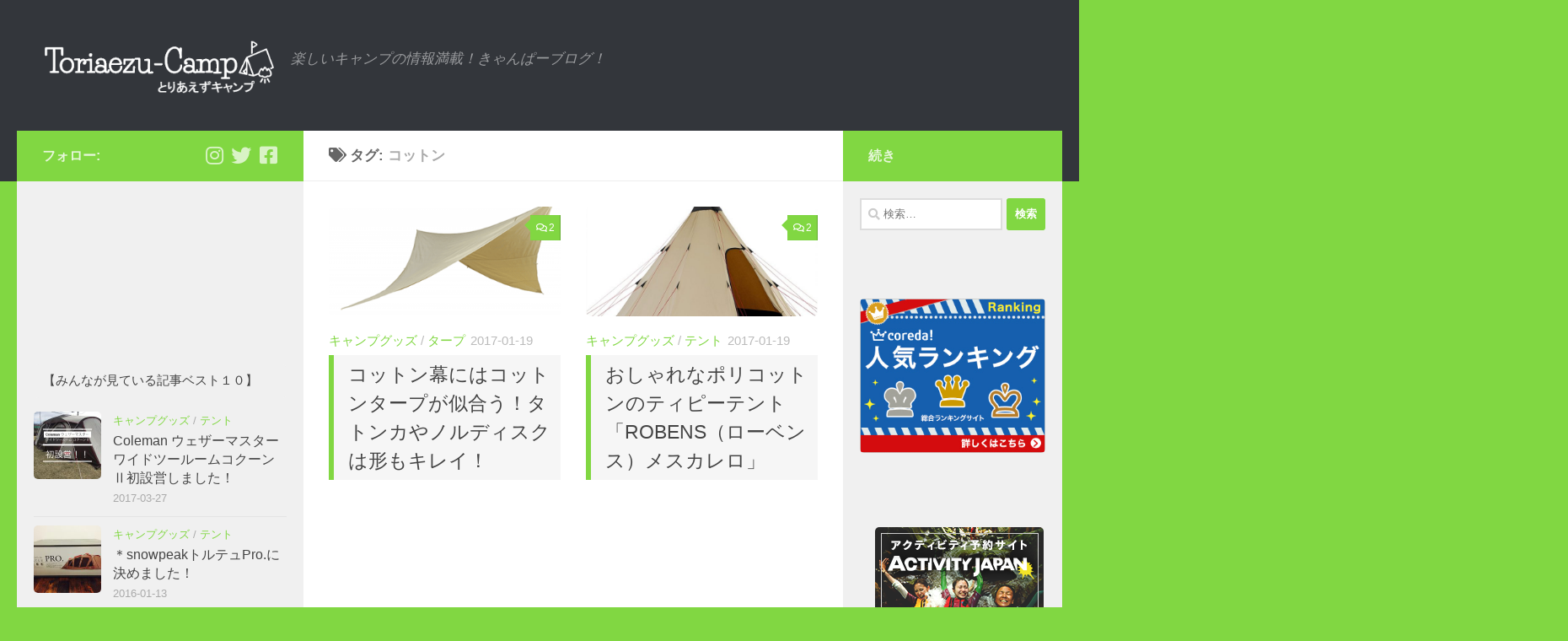

--- FILE ---
content_type: text/html; charset=UTF-8
request_url: https://nocamping-nolife.com/tag/%E3%82%B3%E3%83%83%E3%83%88%E3%83%B3
body_size: 15883
content:
<!DOCTYPE html>
<html class="no-js" dir="ltr" lang="ja" prefix="og: https://ogp.me/ns#">
<head>
  <meta charset="UTF-8">
  <meta name="viewport" content="width=device-width, initial-scale=1.0">
  <link rel="profile" href="https://gmpg.org/xfn/11" />
  <link rel="pingback" href="https://nocamping-nolife.com/xmlrpc.php">

  <title>コットン | とりあえずキャンプ</title>

		<!-- All in One SEO 4.9.3 - aioseo.com -->
	<meta name="robots" content="max-image-preview:large" />
	<meta name="google-site-verification" content="CRbDezpCufbub2nP4oLh9GvK7N05ZqZSfQ2r1qrjrYI" />
	<link rel="canonical" href="https://nocamping-nolife.com/tag/%e3%82%b3%e3%83%83%e3%83%88%e3%83%b3" />
	<meta name="generator" content="All in One SEO (AIOSEO) 4.9.3" />
		<script type="application/ld+json" class="aioseo-schema">
			{"@context":"https:\/\/schema.org","@graph":[{"@type":"BreadcrumbList","@id":"https:\/\/nocamping-nolife.com\/tag\/%E3%82%B3%E3%83%83%E3%83%88%E3%83%B3#breadcrumblist","itemListElement":[{"@type":"ListItem","@id":"https:\/\/nocamping-nolife.com#listItem","position":1,"name":"\u30db\u30fc\u30e0","item":"https:\/\/nocamping-nolife.com","nextItem":{"@type":"ListItem","@id":"https:\/\/nocamping-nolife.com\/tag\/%e3%82%b3%e3%83%83%e3%83%88%e3%83%b3#listItem","name":"\u30b3\u30c3\u30c8\u30f3"}},{"@type":"ListItem","@id":"https:\/\/nocamping-nolife.com\/tag\/%e3%82%b3%e3%83%83%e3%83%88%e3%83%b3#listItem","position":2,"name":"\u30b3\u30c3\u30c8\u30f3","previousItem":{"@type":"ListItem","@id":"https:\/\/nocamping-nolife.com#listItem","name":"\u30db\u30fc\u30e0"}}]},{"@type":"CollectionPage","@id":"https:\/\/nocamping-nolife.com\/tag\/%E3%82%B3%E3%83%83%E3%83%88%E3%83%B3#collectionpage","url":"https:\/\/nocamping-nolife.com\/tag\/%E3%82%B3%E3%83%83%E3%83%88%E3%83%B3","name":"\u30b3\u30c3\u30c8\u30f3 | \u3068\u308a\u3042\u3048\u305a\u30ad\u30e3\u30f3\u30d7","inLanguage":"ja","isPartOf":{"@id":"https:\/\/nocamping-nolife.com\/#website"},"breadcrumb":{"@id":"https:\/\/nocamping-nolife.com\/tag\/%E3%82%B3%E3%83%83%E3%83%88%E3%83%B3#breadcrumblist"}},{"@type":"Person","@id":"https:\/\/nocamping-nolife.com\/#person","name":"camping_keisuke","image":{"@type":"ImageObject","@id":"https:\/\/nocamping-nolife.com\/tag\/%E3%82%B3%E3%83%83%E3%83%88%E3%83%B3#personImage","url":"https:\/\/secure.gravatar.com\/avatar\/4dd6d992a0ee8f0b9c1cb4b2f88c3ca9?s=96&d=mm&r=g","width":96,"height":96,"caption":"camping_keisuke"}},{"@type":"WebSite","@id":"https:\/\/nocamping-nolife.com\/#website","url":"https:\/\/nocamping-nolife.com\/","name":"\u3068\u308a\u3042\u3048\u305a\u30ad\u30e3\u30f3\u30d7","description":"\u697d\u3057\u3044\u30ad\u30e3\u30f3\u30d7\u306e\u60c5\u5831\u6e80\u8f09\uff01\u304d\u3083\u3093\u3071\u30fc\u30d6\u30ed\u30b0\uff01","inLanguage":"ja","publisher":{"@id":"https:\/\/nocamping-nolife.com\/#person"}}]}
		</script>
		<!-- All in One SEO -->

<script>document.documentElement.className = document.documentElement.className.replace("no-js","js");</script>
<link rel='dns-prefetch' href='//static.addtoany.com' />
<link rel="alternate" type="application/rss+xml" title="とりあえずキャンプ &raquo; フィード" href="https://nocamping-nolife.com/feed" />
<link rel="alternate" type="application/rss+xml" title="とりあえずキャンプ &raquo; コメントフィード" href="https://nocamping-nolife.com/comments/feed" />
<script id="wpp-js" src="https://nocamping-nolife.com/wp-content/plugins/wordpress-popular-posts/assets/js/wpp.min.js?ver=7.3.6" data-sampling="0" data-sampling-rate="100" data-api-url="https://nocamping-nolife.com/wp-json/wordpress-popular-posts" data-post-id="0" data-token="aa8846ca10" data-lang="0" data-debug="0"></script>
<link rel="alternate" type="application/rss+xml" title="とりあえずキャンプ &raquo; コットン タグのフィード" href="https://nocamping-nolife.com/tag/%e3%82%b3%e3%83%83%e3%83%88%e3%83%b3/feed" />
		<!-- This site uses the Google Analytics by MonsterInsights plugin v9.11.1 - Using Analytics tracking - https://www.monsterinsights.com/ -->
		<!-- Note: MonsterInsights is not currently configured on this site. The site owner needs to authenticate with Google Analytics in the MonsterInsights settings panel. -->
					<!-- No tracking code set -->
				<!-- / Google Analytics by MonsterInsights -->
		<script>
window._wpemojiSettings = {"baseUrl":"https:\/\/s.w.org\/images\/core\/emoji\/14.0.0\/72x72\/","ext":".png","svgUrl":"https:\/\/s.w.org\/images\/core\/emoji\/14.0.0\/svg\/","svgExt":".svg","source":{"concatemoji":"https:\/\/nocamping-nolife.com\/wp-includes\/js\/wp-emoji-release.min.js?ver=6.2.8"}};
/*! This file is auto-generated */
!function(e,a,t){var n,r,o,i=a.createElement("canvas"),p=i.getContext&&i.getContext("2d");function s(e,t){p.clearRect(0,0,i.width,i.height),p.fillText(e,0,0);e=i.toDataURL();return p.clearRect(0,0,i.width,i.height),p.fillText(t,0,0),e===i.toDataURL()}function c(e){var t=a.createElement("script");t.src=e,t.defer=t.type="text/javascript",a.getElementsByTagName("head")[0].appendChild(t)}for(o=Array("flag","emoji"),t.supports={everything:!0,everythingExceptFlag:!0},r=0;r<o.length;r++)t.supports[o[r]]=function(e){if(p&&p.fillText)switch(p.textBaseline="top",p.font="600 32px Arial",e){case"flag":return s("\ud83c\udff3\ufe0f\u200d\u26a7\ufe0f","\ud83c\udff3\ufe0f\u200b\u26a7\ufe0f")?!1:!s("\ud83c\uddfa\ud83c\uddf3","\ud83c\uddfa\u200b\ud83c\uddf3")&&!s("\ud83c\udff4\udb40\udc67\udb40\udc62\udb40\udc65\udb40\udc6e\udb40\udc67\udb40\udc7f","\ud83c\udff4\u200b\udb40\udc67\u200b\udb40\udc62\u200b\udb40\udc65\u200b\udb40\udc6e\u200b\udb40\udc67\u200b\udb40\udc7f");case"emoji":return!s("\ud83e\udef1\ud83c\udffb\u200d\ud83e\udef2\ud83c\udfff","\ud83e\udef1\ud83c\udffb\u200b\ud83e\udef2\ud83c\udfff")}return!1}(o[r]),t.supports.everything=t.supports.everything&&t.supports[o[r]],"flag"!==o[r]&&(t.supports.everythingExceptFlag=t.supports.everythingExceptFlag&&t.supports[o[r]]);t.supports.everythingExceptFlag=t.supports.everythingExceptFlag&&!t.supports.flag,t.DOMReady=!1,t.readyCallback=function(){t.DOMReady=!0},t.supports.everything||(n=function(){t.readyCallback()},a.addEventListener?(a.addEventListener("DOMContentLoaded",n,!1),e.addEventListener("load",n,!1)):(e.attachEvent("onload",n),a.attachEvent("onreadystatechange",function(){"complete"===a.readyState&&t.readyCallback()})),(e=t.source||{}).concatemoji?c(e.concatemoji):e.wpemoji&&e.twemoji&&(c(e.twemoji),c(e.wpemoji)))}(window,document,window._wpemojiSettings);
</script>
<style>
img.wp-smiley,
img.emoji {
	display: inline !important;
	border: none !important;
	box-shadow: none !important;
	height: 1em !important;
	width: 1em !important;
	margin: 0 0.07em !important;
	vertical-align: -0.1em !important;
	background: none !important;
	padding: 0 !important;
}
</style>
	<link rel='stylesheet' id='wp-block-library-css' href='https://nocamping-nolife.com/wp-includes/css/dist/block-library/style.min.css?ver=6.2.8' media='all' />
<link rel='stylesheet' id='aioseo/css/src/vue/standalone/blocks/table-of-contents/global.scss-css' href='https://nocamping-nolife.com/wp-content/plugins/all-in-one-seo-pack/dist/Lite/assets/css/table-of-contents/global.e90f6d47.css?ver=4.9.3' media='all' />
<link rel='stylesheet' id='classic-theme-styles-css' href='https://nocamping-nolife.com/wp-includes/css/classic-themes.min.css?ver=6.2.8' media='all' />
<style id='global-styles-inline-css'>
body{--wp--preset--color--black: #000000;--wp--preset--color--cyan-bluish-gray: #abb8c3;--wp--preset--color--white: #ffffff;--wp--preset--color--pale-pink: #f78da7;--wp--preset--color--vivid-red: #cf2e2e;--wp--preset--color--luminous-vivid-orange: #ff6900;--wp--preset--color--luminous-vivid-amber: #fcb900;--wp--preset--color--light-green-cyan: #7bdcb5;--wp--preset--color--vivid-green-cyan: #00d084;--wp--preset--color--pale-cyan-blue: #8ed1fc;--wp--preset--color--vivid-cyan-blue: #0693e3;--wp--preset--color--vivid-purple: #9b51e0;--wp--preset--gradient--vivid-cyan-blue-to-vivid-purple: linear-gradient(135deg,rgba(6,147,227,1) 0%,rgb(155,81,224) 100%);--wp--preset--gradient--light-green-cyan-to-vivid-green-cyan: linear-gradient(135deg,rgb(122,220,180) 0%,rgb(0,208,130) 100%);--wp--preset--gradient--luminous-vivid-amber-to-luminous-vivid-orange: linear-gradient(135deg,rgba(252,185,0,1) 0%,rgba(255,105,0,1) 100%);--wp--preset--gradient--luminous-vivid-orange-to-vivid-red: linear-gradient(135deg,rgba(255,105,0,1) 0%,rgb(207,46,46) 100%);--wp--preset--gradient--very-light-gray-to-cyan-bluish-gray: linear-gradient(135deg,rgb(238,238,238) 0%,rgb(169,184,195) 100%);--wp--preset--gradient--cool-to-warm-spectrum: linear-gradient(135deg,rgb(74,234,220) 0%,rgb(151,120,209) 20%,rgb(207,42,186) 40%,rgb(238,44,130) 60%,rgb(251,105,98) 80%,rgb(254,248,76) 100%);--wp--preset--gradient--blush-light-purple: linear-gradient(135deg,rgb(255,206,236) 0%,rgb(152,150,240) 100%);--wp--preset--gradient--blush-bordeaux: linear-gradient(135deg,rgb(254,205,165) 0%,rgb(254,45,45) 50%,rgb(107,0,62) 100%);--wp--preset--gradient--luminous-dusk: linear-gradient(135deg,rgb(255,203,112) 0%,rgb(199,81,192) 50%,rgb(65,88,208) 100%);--wp--preset--gradient--pale-ocean: linear-gradient(135deg,rgb(255,245,203) 0%,rgb(182,227,212) 50%,rgb(51,167,181) 100%);--wp--preset--gradient--electric-grass: linear-gradient(135deg,rgb(202,248,128) 0%,rgb(113,206,126) 100%);--wp--preset--gradient--midnight: linear-gradient(135deg,rgb(2,3,129) 0%,rgb(40,116,252) 100%);--wp--preset--duotone--dark-grayscale: url('#wp-duotone-dark-grayscale');--wp--preset--duotone--grayscale: url('#wp-duotone-grayscale');--wp--preset--duotone--purple-yellow: url('#wp-duotone-purple-yellow');--wp--preset--duotone--blue-red: url('#wp-duotone-blue-red');--wp--preset--duotone--midnight: url('#wp-duotone-midnight');--wp--preset--duotone--magenta-yellow: url('#wp-duotone-magenta-yellow');--wp--preset--duotone--purple-green: url('#wp-duotone-purple-green');--wp--preset--duotone--blue-orange: url('#wp-duotone-blue-orange');--wp--preset--font-size--small: 13px;--wp--preset--font-size--medium: 20px;--wp--preset--font-size--large: 36px;--wp--preset--font-size--x-large: 42px;--wp--preset--spacing--20: 0.44rem;--wp--preset--spacing--30: 0.67rem;--wp--preset--spacing--40: 1rem;--wp--preset--spacing--50: 1.5rem;--wp--preset--spacing--60: 2.25rem;--wp--preset--spacing--70: 3.38rem;--wp--preset--spacing--80: 5.06rem;--wp--preset--shadow--natural: 6px 6px 9px rgba(0, 0, 0, 0.2);--wp--preset--shadow--deep: 12px 12px 50px rgba(0, 0, 0, 0.4);--wp--preset--shadow--sharp: 6px 6px 0px rgba(0, 0, 0, 0.2);--wp--preset--shadow--outlined: 6px 6px 0px -3px rgba(255, 255, 255, 1), 6px 6px rgba(0, 0, 0, 1);--wp--preset--shadow--crisp: 6px 6px 0px rgba(0, 0, 0, 1);}:where(.is-layout-flex){gap: 0.5em;}body .is-layout-flow > .alignleft{float: left;margin-inline-start: 0;margin-inline-end: 2em;}body .is-layout-flow > .alignright{float: right;margin-inline-start: 2em;margin-inline-end: 0;}body .is-layout-flow > .aligncenter{margin-left: auto !important;margin-right: auto !important;}body .is-layout-constrained > .alignleft{float: left;margin-inline-start: 0;margin-inline-end: 2em;}body .is-layout-constrained > .alignright{float: right;margin-inline-start: 2em;margin-inline-end: 0;}body .is-layout-constrained > .aligncenter{margin-left: auto !important;margin-right: auto !important;}body .is-layout-constrained > :where(:not(.alignleft):not(.alignright):not(.alignfull)){max-width: var(--wp--style--global--content-size);margin-left: auto !important;margin-right: auto !important;}body .is-layout-constrained > .alignwide{max-width: var(--wp--style--global--wide-size);}body .is-layout-flex{display: flex;}body .is-layout-flex{flex-wrap: wrap;align-items: center;}body .is-layout-flex > *{margin: 0;}:where(.wp-block-columns.is-layout-flex){gap: 2em;}.has-black-color{color: var(--wp--preset--color--black) !important;}.has-cyan-bluish-gray-color{color: var(--wp--preset--color--cyan-bluish-gray) !important;}.has-white-color{color: var(--wp--preset--color--white) !important;}.has-pale-pink-color{color: var(--wp--preset--color--pale-pink) !important;}.has-vivid-red-color{color: var(--wp--preset--color--vivid-red) !important;}.has-luminous-vivid-orange-color{color: var(--wp--preset--color--luminous-vivid-orange) !important;}.has-luminous-vivid-amber-color{color: var(--wp--preset--color--luminous-vivid-amber) !important;}.has-light-green-cyan-color{color: var(--wp--preset--color--light-green-cyan) !important;}.has-vivid-green-cyan-color{color: var(--wp--preset--color--vivid-green-cyan) !important;}.has-pale-cyan-blue-color{color: var(--wp--preset--color--pale-cyan-blue) !important;}.has-vivid-cyan-blue-color{color: var(--wp--preset--color--vivid-cyan-blue) !important;}.has-vivid-purple-color{color: var(--wp--preset--color--vivid-purple) !important;}.has-black-background-color{background-color: var(--wp--preset--color--black) !important;}.has-cyan-bluish-gray-background-color{background-color: var(--wp--preset--color--cyan-bluish-gray) !important;}.has-white-background-color{background-color: var(--wp--preset--color--white) !important;}.has-pale-pink-background-color{background-color: var(--wp--preset--color--pale-pink) !important;}.has-vivid-red-background-color{background-color: var(--wp--preset--color--vivid-red) !important;}.has-luminous-vivid-orange-background-color{background-color: var(--wp--preset--color--luminous-vivid-orange) !important;}.has-luminous-vivid-amber-background-color{background-color: var(--wp--preset--color--luminous-vivid-amber) !important;}.has-light-green-cyan-background-color{background-color: var(--wp--preset--color--light-green-cyan) !important;}.has-vivid-green-cyan-background-color{background-color: var(--wp--preset--color--vivid-green-cyan) !important;}.has-pale-cyan-blue-background-color{background-color: var(--wp--preset--color--pale-cyan-blue) !important;}.has-vivid-cyan-blue-background-color{background-color: var(--wp--preset--color--vivid-cyan-blue) !important;}.has-vivid-purple-background-color{background-color: var(--wp--preset--color--vivid-purple) !important;}.has-black-border-color{border-color: var(--wp--preset--color--black) !important;}.has-cyan-bluish-gray-border-color{border-color: var(--wp--preset--color--cyan-bluish-gray) !important;}.has-white-border-color{border-color: var(--wp--preset--color--white) !important;}.has-pale-pink-border-color{border-color: var(--wp--preset--color--pale-pink) !important;}.has-vivid-red-border-color{border-color: var(--wp--preset--color--vivid-red) !important;}.has-luminous-vivid-orange-border-color{border-color: var(--wp--preset--color--luminous-vivid-orange) !important;}.has-luminous-vivid-amber-border-color{border-color: var(--wp--preset--color--luminous-vivid-amber) !important;}.has-light-green-cyan-border-color{border-color: var(--wp--preset--color--light-green-cyan) !important;}.has-vivid-green-cyan-border-color{border-color: var(--wp--preset--color--vivid-green-cyan) !important;}.has-pale-cyan-blue-border-color{border-color: var(--wp--preset--color--pale-cyan-blue) !important;}.has-vivid-cyan-blue-border-color{border-color: var(--wp--preset--color--vivid-cyan-blue) !important;}.has-vivid-purple-border-color{border-color: var(--wp--preset--color--vivid-purple) !important;}.has-vivid-cyan-blue-to-vivid-purple-gradient-background{background: var(--wp--preset--gradient--vivid-cyan-blue-to-vivid-purple) !important;}.has-light-green-cyan-to-vivid-green-cyan-gradient-background{background: var(--wp--preset--gradient--light-green-cyan-to-vivid-green-cyan) !important;}.has-luminous-vivid-amber-to-luminous-vivid-orange-gradient-background{background: var(--wp--preset--gradient--luminous-vivid-amber-to-luminous-vivid-orange) !important;}.has-luminous-vivid-orange-to-vivid-red-gradient-background{background: var(--wp--preset--gradient--luminous-vivid-orange-to-vivid-red) !important;}.has-very-light-gray-to-cyan-bluish-gray-gradient-background{background: var(--wp--preset--gradient--very-light-gray-to-cyan-bluish-gray) !important;}.has-cool-to-warm-spectrum-gradient-background{background: var(--wp--preset--gradient--cool-to-warm-spectrum) !important;}.has-blush-light-purple-gradient-background{background: var(--wp--preset--gradient--blush-light-purple) !important;}.has-blush-bordeaux-gradient-background{background: var(--wp--preset--gradient--blush-bordeaux) !important;}.has-luminous-dusk-gradient-background{background: var(--wp--preset--gradient--luminous-dusk) !important;}.has-pale-ocean-gradient-background{background: var(--wp--preset--gradient--pale-ocean) !important;}.has-electric-grass-gradient-background{background: var(--wp--preset--gradient--electric-grass) !important;}.has-midnight-gradient-background{background: var(--wp--preset--gradient--midnight) !important;}.has-small-font-size{font-size: var(--wp--preset--font-size--small) !important;}.has-medium-font-size{font-size: var(--wp--preset--font-size--medium) !important;}.has-large-font-size{font-size: var(--wp--preset--font-size--large) !important;}.has-x-large-font-size{font-size: var(--wp--preset--font-size--x-large) !important;}
.wp-block-navigation a:where(:not(.wp-element-button)){color: inherit;}
:where(.wp-block-columns.is-layout-flex){gap: 2em;}
.wp-block-pullquote{font-size: 1.5em;line-height: 1.6;}
</style>
<link rel='stylesheet' id='contact-form-7-css' href='https://nocamping-nolife.com/wp-content/plugins/contact-form-7/includes/css/styles.css?ver=5.8.7' media='all' />
<link rel='stylesheet' id='pz-linkcard-css-css' href='//nocamping-nolife.com/wp-content/uploads/pz-linkcard/style/style.min.css?ver=2.5.6.5.1' media='all' />
<link rel='stylesheet' id='wordpress-popular-posts-css-css' href='https://nocamping-nolife.com/wp-content/plugins/wordpress-popular-posts/assets/css/wpp.css?ver=7.3.6' media='all' />
<link rel='stylesheet' id='hueman-main-style-css' href='https://nocamping-nolife.com/wp-content/themes/hueman/assets/front/css/main.min.css?ver=3.7.23' media='all' />
<style id='hueman-main-style-inline-css'>
body { font-family:Arial, sans-serif;font-size:1.06rem }@media only screen and (min-width: 720px) {
        .nav > li { font-size:1.06rem; }
      }.sidebar .widget { padding-left: 20px; padding-right: 20px; padding-top: 20px; }::selection { background-color: #81d742; }
::-moz-selection { background-color: #81d742; }a,a>span.hu-external::after,.themeform label .required,#flexslider-featured .flex-direction-nav .flex-next:hover,#flexslider-featured .flex-direction-nav .flex-prev:hover,.post-hover:hover .post-title a,.post-title a:hover,.sidebar.s1 .post-nav li a:hover i,.content .post-nav li a:hover i,.post-related a:hover,.sidebar.s1 .widget_rss ul li a,#footer .widget_rss ul li a,.sidebar.s1 .widget_calendar a,#footer .widget_calendar a,.sidebar.s1 .alx-tab .tab-item-category a,.sidebar.s1 .alx-posts .post-item-category a,.sidebar.s1 .alx-tab li:hover .tab-item-title a,.sidebar.s1 .alx-tab li:hover .tab-item-comment a,.sidebar.s1 .alx-posts li:hover .post-item-title a,#footer .alx-tab .tab-item-category a,#footer .alx-posts .post-item-category a,#footer .alx-tab li:hover .tab-item-title a,#footer .alx-tab li:hover .tab-item-comment a,#footer .alx-posts li:hover .post-item-title a,.comment-tabs li.active a,.comment-awaiting-moderation,.child-menu a:hover,.child-menu .current_page_item > a,.wp-pagenavi a{ color: #81d742; }input[type="submit"],.themeform button[type="submit"],.sidebar.s1 .sidebar-top,.sidebar.s1 .sidebar-toggle,#flexslider-featured .flex-control-nav li a.flex-active,.post-tags a:hover,.sidebar.s1 .widget_calendar caption,#footer .widget_calendar caption,.author-bio .bio-avatar:after,.commentlist li.bypostauthor > .comment-body:after,.commentlist li.comment-author-admin > .comment-body:after{ background-color: #81d742; }.post-format .format-container { border-color: #81d742; }.sidebar.s1 .alx-tabs-nav li.active a,#footer .alx-tabs-nav li.active a,.comment-tabs li.active a,.wp-pagenavi a:hover,.wp-pagenavi a:active,.wp-pagenavi span.current{ border-bottom-color: #81d742!important; }.sidebar.s2 .post-nav li a:hover i,
.sidebar.s2 .widget_rss ul li a,
.sidebar.s2 .widget_calendar a,
.sidebar.s2 .alx-tab .tab-item-category a,
.sidebar.s2 .alx-posts .post-item-category a,
.sidebar.s2 .alx-tab li:hover .tab-item-title a,
.sidebar.s2 .alx-tab li:hover .tab-item-comment a,
.sidebar.s2 .alx-posts li:hover .post-item-title a { color: #81d742; }
.sidebar.s2 .sidebar-top,.sidebar.s2 .sidebar-toggle,.post-comments,.jp-play-bar,.jp-volume-bar-value,.sidebar.s2 .widget_calendar caption{ background-color: #81d742; }.sidebar.s2 .alx-tabs-nav li.active a { border-bottom-color: #81d742; }
.post-comments::before { border-right-color: #81d742; }
      .search-expand,
              #nav-topbar.nav-container { background-color: #26272b}@media only screen and (min-width: 720px) {
                #nav-topbar .nav ul { background-color: #26272b; }
              }.is-scrolled #header .nav-container.desktop-sticky,
              .is-scrolled #header .search-expand { background-color: #26272b; background-color: rgba(38,39,43,0.90) }.is-scrolled .topbar-transparent #nav-topbar.desktop-sticky .nav ul { background-color: #26272b; background-color: rgba(38,39,43,0.95) }#header { background-color: #33363b; }
@media only screen and (min-width: 720px) {
  #nav-header .nav ul { background-color: #33363b; }
}
        #header #nav-mobile { background-color: #33363b; }.is-scrolled #header #nav-mobile { background-color: #33363b; background-color: rgba(51,54,59,0.90) }#nav-header.nav-container, #main-header-search .search-expand { background-color: #33363b; }
@media only screen and (min-width: 720px) {
  #nav-header .nav ul { background-color: #33363b; }
}
        .site-title a img { max-height: 75px; }img { -webkit-border-radius: 5px; border-radius: 5px; }body { background-color: #81d742; }
</style>
<link rel='stylesheet' id='theme-stylesheet-css' href='https://nocamping-nolife.com/wp-content/themes/hueman-child/style.css?ver=6.2.8' media='all' />
<link rel='stylesheet' id='hueman-font-awesome-css' href='https://nocamping-nolife.com/wp-content/themes/hueman/assets/front/css/font-awesome.min.css?ver=3.7.23' media='all' />
<link rel='stylesheet' id='addtoany-css' href='https://nocamping-nolife.com/wp-content/plugins/add-to-any/addtoany.min.css?ver=1.16' media='all' />
<script id='addtoany-core-js-before'>
window.a2a_config=window.a2a_config||{};a2a_config.callbacks=[];a2a_config.overlays=[];a2a_config.templates={};a2a_localize = {
	Share: "共有",
	Save: "ブックマーク",
	Subscribe: "購読",
	Email: "メール",
	Bookmark: "ブックマーク",
	ShowAll: "すべて表示する",
	ShowLess: "小さく表示する",
	FindServices: "サービスを探す",
	FindAnyServiceToAddTo: "追加するサービスを今すぐ探す",
	PoweredBy: "Powered by",
	ShareViaEmail: "メールでシェアする",
	SubscribeViaEmail: "メールで購読する",
	BookmarkInYourBrowser: "ブラウザにブックマーク",
	BookmarkInstructions: "このページをブックマークするには、 Ctrl+D または \u2318+D を押下。",
	AddToYourFavorites: "お気に入りに追加",
	SendFromWebOrProgram: "任意のメールアドレスまたはメールプログラムから送信",
	EmailProgram: "メールプログラム",
	More: "詳細&#8230;",
	ThanksForSharing: "共有ありがとうございます !",
	ThanksForFollowing: "フォローありがとうございます !"
};
</script>
<script defer src='https://static.addtoany.com/menu/page.js' id='addtoany-core-js'></script>
<script src='https://nocamping-nolife.com/wp-includes/js/jquery/jquery.min.js?ver=3.6.4' id='jquery-core-js'></script>
<script src='https://nocamping-nolife.com/wp-includes/js/jquery/jquery-migrate.min.js?ver=3.4.0' id='jquery-migrate-js'></script>
<script defer src='https://nocamping-nolife.com/wp-content/plugins/add-to-any/addtoany.min.js?ver=1.1' id='addtoany-jquery-js'></script>
<link rel="https://api.w.org/" href="https://nocamping-nolife.com/wp-json/" /><link rel="alternate" type="application/json" href="https://nocamping-nolife.com/wp-json/wp/v2/tags/293" /><link rel="EditURI" type="application/rsd+xml" title="RSD" href="https://nocamping-nolife.com/xmlrpc.php?rsd" />
<link rel="wlwmanifest" type="application/wlwmanifest+xml" href="https://nocamping-nolife.com/wp-includes/wlwmanifest.xml" />
<meta name="generator" content="WordPress 6.2.8" />
            <style id="wpp-loading-animation-styles">@-webkit-keyframes bgslide{from{background-position-x:0}to{background-position-x:-200%}}@keyframes bgslide{from{background-position-x:0}to{background-position-x:-200%}}.wpp-widget-block-placeholder,.wpp-shortcode-placeholder{margin:0 auto;width:60px;height:3px;background:#dd3737;background:linear-gradient(90deg,#dd3737 0%,#571313 10%,#dd3737 100%);background-size:200% auto;border-radius:3px;-webkit-animation:bgslide 1s infinite linear;animation:bgslide 1s infinite linear}</style>
                <link rel="preload" as="font" type="font/woff2" href="https://nocamping-nolife.com/wp-content/themes/hueman/assets/front/webfonts/fa-brands-400.woff2?v=5.15.2" crossorigin="anonymous"/>
    <link rel="preload" as="font" type="font/woff2" href="https://nocamping-nolife.com/wp-content/themes/hueman/assets/front/webfonts/fa-regular-400.woff2?v=5.15.2" crossorigin="anonymous"/>
    <link rel="preload" as="font" type="font/woff2" href="https://nocamping-nolife.com/wp-content/themes/hueman/assets/front/webfonts/fa-solid-900.woff2?v=5.15.2" crossorigin="anonymous"/>
  <!--[if lt IE 9]>
<script src="https://nocamping-nolife.com/wp-content/themes/hueman/assets/front/js/ie/html5shiv-printshiv.min.js"></script>
<script src="https://nocamping-nolife.com/wp-content/themes/hueman/assets/front/js/ie/selectivizr.js"></script>
<![endif]-->
</head>

<body class="archive tag tag-293 wp-custom-logo wp-embed-responsive col-3cm full-width mobile-sidebar-hide-s2 header-desktop-sticky header-mobile-sticky hueman-3-7-23-with-child-theme chrome">
<svg xmlns="http://www.w3.org/2000/svg" viewBox="0 0 0 0" width="0" height="0" focusable="false" role="none" style="visibility: hidden; position: absolute; left: -9999px; overflow: hidden;" ><defs><filter id="wp-duotone-dark-grayscale"><feColorMatrix color-interpolation-filters="sRGB" type="matrix" values=" .299 .587 .114 0 0 .299 .587 .114 0 0 .299 .587 .114 0 0 .299 .587 .114 0 0 " /><feComponentTransfer color-interpolation-filters="sRGB" ><feFuncR type="table" tableValues="0 0.49803921568627" /><feFuncG type="table" tableValues="0 0.49803921568627" /><feFuncB type="table" tableValues="0 0.49803921568627" /><feFuncA type="table" tableValues="1 1" /></feComponentTransfer><feComposite in2="SourceGraphic" operator="in" /></filter></defs></svg><svg xmlns="http://www.w3.org/2000/svg" viewBox="0 0 0 0" width="0" height="0" focusable="false" role="none" style="visibility: hidden; position: absolute; left: -9999px; overflow: hidden;" ><defs><filter id="wp-duotone-grayscale"><feColorMatrix color-interpolation-filters="sRGB" type="matrix" values=" .299 .587 .114 0 0 .299 .587 .114 0 0 .299 .587 .114 0 0 .299 .587 .114 0 0 " /><feComponentTransfer color-interpolation-filters="sRGB" ><feFuncR type="table" tableValues="0 1" /><feFuncG type="table" tableValues="0 1" /><feFuncB type="table" tableValues="0 1" /><feFuncA type="table" tableValues="1 1" /></feComponentTransfer><feComposite in2="SourceGraphic" operator="in" /></filter></defs></svg><svg xmlns="http://www.w3.org/2000/svg" viewBox="0 0 0 0" width="0" height="0" focusable="false" role="none" style="visibility: hidden; position: absolute; left: -9999px; overflow: hidden;" ><defs><filter id="wp-duotone-purple-yellow"><feColorMatrix color-interpolation-filters="sRGB" type="matrix" values=" .299 .587 .114 0 0 .299 .587 .114 0 0 .299 .587 .114 0 0 .299 .587 .114 0 0 " /><feComponentTransfer color-interpolation-filters="sRGB" ><feFuncR type="table" tableValues="0.54901960784314 0.98823529411765" /><feFuncG type="table" tableValues="0 1" /><feFuncB type="table" tableValues="0.71764705882353 0.25490196078431" /><feFuncA type="table" tableValues="1 1" /></feComponentTransfer><feComposite in2="SourceGraphic" operator="in" /></filter></defs></svg><svg xmlns="http://www.w3.org/2000/svg" viewBox="0 0 0 0" width="0" height="0" focusable="false" role="none" style="visibility: hidden; position: absolute; left: -9999px; overflow: hidden;" ><defs><filter id="wp-duotone-blue-red"><feColorMatrix color-interpolation-filters="sRGB" type="matrix" values=" .299 .587 .114 0 0 .299 .587 .114 0 0 .299 .587 .114 0 0 .299 .587 .114 0 0 " /><feComponentTransfer color-interpolation-filters="sRGB" ><feFuncR type="table" tableValues="0 1" /><feFuncG type="table" tableValues="0 0.27843137254902" /><feFuncB type="table" tableValues="0.5921568627451 0.27843137254902" /><feFuncA type="table" tableValues="1 1" /></feComponentTransfer><feComposite in2="SourceGraphic" operator="in" /></filter></defs></svg><svg xmlns="http://www.w3.org/2000/svg" viewBox="0 0 0 0" width="0" height="0" focusable="false" role="none" style="visibility: hidden; position: absolute; left: -9999px; overflow: hidden;" ><defs><filter id="wp-duotone-midnight"><feColorMatrix color-interpolation-filters="sRGB" type="matrix" values=" .299 .587 .114 0 0 .299 .587 .114 0 0 .299 .587 .114 0 0 .299 .587 .114 0 0 " /><feComponentTransfer color-interpolation-filters="sRGB" ><feFuncR type="table" tableValues="0 0" /><feFuncG type="table" tableValues="0 0.64705882352941" /><feFuncB type="table" tableValues="0 1" /><feFuncA type="table" tableValues="1 1" /></feComponentTransfer><feComposite in2="SourceGraphic" operator="in" /></filter></defs></svg><svg xmlns="http://www.w3.org/2000/svg" viewBox="0 0 0 0" width="0" height="0" focusable="false" role="none" style="visibility: hidden; position: absolute; left: -9999px; overflow: hidden;" ><defs><filter id="wp-duotone-magenta-yellow"><feColorMatrix color-interpolation-filters="sRGB" type="matrix" values=" .299 .587 .114 0 0 .299 .587 .114 0 0 .299 .587 .114 0 0 .299 .587 .114 0 0 " /><feComponentTransfer color-interpolation-filters="sRGB" ><feFuncR type="table" tableValues="0.78039215686275 1" /><feFuncG type="table" tableValues="0 0.94901960784314" /><feFuncB type="table" tableValues="0.35294117647059 0.47058823529412" /><feFuncA type="table" tableValues="1 1" /></feComponentTransfer><feComposite in2="SourceGraphic" operator="in" /></filter></defs></svg><svg xmlns="http://www.w3.org/2000/svg" viewBox="0 0 0 0" width="0" height="0" focusable="false" role="none" style="visibility: hidden; position: absolute; left: -9999px; overflow: hidden;" ><defs><filter id="wp-duotone-purple-green"><feColorMatrix color-interpolation-filters="sRGB" type="matrix" values=" .299 .587 .114 0 0 .299 .587 .114 0 0 .299 .587 .114 0 0 .299 .587 .114 0 0 " /><feComponentTransfer color-interpolation-filters="sRGB" ><feFuncR type="table" tableValues="0.65098039215686 0.40392156862745" /><feFuncG type="table" tableValues="0 1" /><feFuncB type="table" tableValues="0.44705882352941 0.4" /><feFuncA type="table" tableValues="1 1" /></feComponentTransfer><feComposite in2="SourceGraphic" operator="in" /></filter></defs></svg><svg xmlns="http://www.w3.org/2000/svg" viewBox="0 0 0 0" width="0" height="0" focusable="false" role="none" style="visibility: hidden; position: absolute; left: -9999px; overflow: hidden;" ><defs><filter id="wp-duotone-blue-orange"><feColorMatrix color-interpolation-filters="sRGB" type="matrix" values=" .299 .587 .114 0 0 .299 .587 .114 0 0 .299 .587 .114 0 0 .299 .587 .114 0 0 " /><feComponentTransfer color-interpolation-filters="sRGB" ><feFuncR type="table" tableValues="0.098039215686275 1" /><feFuncG type="table" tableValues="0 0.66274509803922" /><feFuncB type="table" tableValues="0.84705882352941 0.41960784313725" /><feFuncA type="table" tableValues="1 1" /></feComponentTransfer><feComposite in2="SourceGraphic" operator="in" /></filter></defs></svg><div id="wrapper">
  <a class="screen-reader-text skip-link" href="#content">コンテンツへスキップ</a>
  
  <header id="header" class="main-menu-mobile-on one-mobile-menu main_menu header-ads-desktop  topbar-transparent no-header-img">
        <nav class="nav-container group mobile-menu mobile-sticky no-menu-assigned" id="nav-mobile" data-menu-id="header-1">
  <div class="mobile-title-logo-in-header"><p class="site-title">                  <a class="custom-logo-link" href="https://nocamping-nolife.com/" rel="home" title="とりあえずキャンプ | ホームページ"><img src="https://nocamping-nolife.com/wp-content/uploads/2017/01/cropped-Toriaezu-Camp-logo-4.png" alt="とりあえずキャンプ" width="348" height="95"/></a>                </p></div>
        
                    <!-- <div class="ham__navbar-toggler collapsed" aria-expanded="false">
          <div class="ham__navbar-span-wrapper">
            <span class="ham-toggler-menu__span"></span>
          </div>
        </div> -->
        <button class="ham__navbar-toggler-two collapsed" title="Menu" aria-expanded="false">
          <span class="ham__navbar-span-wrapper">
            <span class="line line-1"></span>
            <span class="line line-2"></span>
            <span class="line line-3"></span>
          </span>
        </button>
            
      <div class="nav-text"></div>
      <div class="nav-wrap container">
                  <ul class="nav container-inner group mobile-search">
                            <li>
                  <form role="search" method="get" class="search-form" action="https://nocamping-nolife.com/">
				<label>
					<span class="screen-reader-text">検索:</span>
					<input type="search" class="search-field" placeholder="検索&hellip;" value="" name="s" />
				</label>
				<input type="submit" class="search-submit" value="検索" />
			</form>                </li>
                      </ul>
                <ul id="menu-%e4%ba%ba%e6%b0%97%e8%a8%98%e4%ba%8b" class="nav container-inner group"><li id="menu-item-884" class="menu-item menu-item-type-taxonomy menu-item-object-category menu-item-884"><a href="https://nocamping-nolife.com/category/%e3%82%ad%e3%83%a3%e3%83%b3%e3%83%97%e3%82%b0%e3%83%83%e3%82%ba">キャンプグッズ</a></li>
<li id="menu-item-885" class="menu-item menu-item-type-taxonomy menu-item-object-category menu-item-885"><a href="https://nocamping-nolife.com/category/%e3%82%ad%e3%83%a3%e3%83%b3%e3%83%97%e5%a0%b4">キャンプ場</a></li>
<li id="menu-item-888" class="menu-item menu-item-type-taxonomy menu-item-object-category menu-item-888"><a href="https://nocamping-nolife.com/category/%e3%82%ad%e3%83%a3%e3%83%b3%e3%83%97%e6%9c%ac">キャンプ本</a></li>
<li id="menu-item-886" class="menu-item menu-item-type-taxonomy menu-item-object-category menu-item-886"><a href="https://nocamping-nolife.com/category/%e6%97%a5%e8%a8%98">日記</a></li>
<li id="menu-item-887" class="menu-item menu-item-type-taxonomy menu-item-object-category menu-item-887"><a href="https://nocamping-nolife.com/category/diy">DIY</a></li>
<li id="menu-item-889" class="menu-item menu-item-type-taxonomy menu-item-object-category menu-item-889"><a href="https://nocamping-nolife.com/category/%e9%81%8a%e3%81%b3%e9%81%93%e5%85%b7">遊び道具</a></li>
<li id="menu-item-890" class="menu-item menu-item-type-taxonomy menu-item-object-category menu-item-890"><a href="https://nocamping-nolife.com/category/%e3%83%90%e3%83%bc%e3%83%99%e3%82%ad%e3%83%a5%e3%83%bc">バーベキュー</a></li>
<li id="menu-item-891" class="menu-item menu-item-type-taxonomy menu-item-object-category menu-item-891"><a href="https://nocamping-nolife.com/category/%e3%82%a4%e3%83%99%e3%83%b3%e3%83%88">イベント</a></li>
<li id="menu-item-892" class="menu-item menu-item-type-taxonomy menu-item-object-category menu-item-892"><a href="https://nocamping-nolife.com/category/%e3%82%ad%e3%83%a3%e3%83%b3%e3%83%97%e3%82%81%e3%81%97">キャンプめし</a></li>
<li id="menu-item-1755" class="menu-item menu-item-type-taxonomy menu-item-object-category menu-item-1755"><a href="https://nocamping-nolife.com/category/%e3%82%ad%e3%83%a3%e3%83%b3%e3%83%97%e3%81%ab%e4%bd%bf%e3%81%88%e3%82%8b%ef%bc%91%ef%bc%90%ef%bc%90%e5%9d%87%e3%82%b0%e3%83%83%e3%82%ba">キャンプに使える１００均グッズ</a></li>
<li id="menu-item-1756" class="menu-item menu-item-type-taxonomy menu-item-object-category menu-item-1756"><a href="https://nocamping-nolife.com/category/%e3%82%b9%e3%83%88%e3%82%a6%e3%83%96">ストウブ</a></li>
<li id="menu-item-3289" class="menu-item menu-item-type-post_type menu-item-object-page menu-item-3289"><a href="https://nocamping-nolife.com/%e3%81%8a%e5%95%8f%e5%90%88%e3%81%9b">お問合せ</a></li>
</ul>      </div>
</nav><!--/#nav-topbar-->  
  
  <div class="container group">
        <div class="container-inner">

                    <div class="group hu-pad central-header-zone">
                  <div class="logo-tagline-group">
                      <p class="site-title">                  <a class="custom-logo-link" href="https://nocamping-nolife.com/" rel="home" title="とりあえずキャンプ | ホームページ"><img src="https://nocamping-nolife.com/wp-content/uploads/2017/01/cropped-Toriaezu-Camp-logo-4.png" alt="とりあえずキャンプ" width="348" height="95"/></a>                </p>                                                <p class="site-description">楽しいキャンプの情報満載！きゃんぱーブログ！</p>
                                        </div>

                                </div>
      
      
    </div><!--/.container-inner-->
      </div><!--/.container-->

</header><!--/#header-->
  
  <div class="container" id="page">
    <div class="container-inner">
            <div class="main">
        <div class="main-inner group">
          
              <main class="content" id="content">
              <div class="page-title hu-pad group">
          	    		<h1><i class="fas fa-tags"></i>タグ: <span>コットン </span></h1>
    	
    </div><!--/.page-title-->
          <div class="hu-pad group">
            
  <div id="grid-wrapper" class="post-list group">
    <div class="post-row">        <article id="post-1772" class="group grid-item post-1772 post type-post status-publish format-standard has-post-thumbnail hentry category-3 category-383 tag-293 tag-297 tag-180 tag-95 tag-103 tag-298 tag-299">
	<div class="post-inner post-hover">
      		<div class="post-thumbnail">
  			<a href="https://nocamping-nolife.com/cotton-tent-tarp">
            				<img  width="720" height="340"  src="[data-uri]" data-src="https://nocamping-nolife.com/wp-content/uploads/2017/01/Nordisk_cotton_tarp_Kari_diamond_450x355px_02-720x340.png"  class="attachment-thumb-large size-thumb-large wp-post-image" alt="" decoding="async" data-srcset="https://nocamping-nolife.com/wp-content/uploads/2017/01/Nordisk_cotton_tarp_Kari_diamond_450x355px_02-720x340.png 720w, https://nocamping-nolife.com/wp-content/uploads/2017/01/Nordisk_cotton_tarp_Kari_diamond_450x355px_02-520x245.png 520w" data-sizes="(max-width: 720px) 100vw, 720px" />  				  				  				  			</a>
  			  				<a class="post-comments" href="https://nocamping-nolife.com/cotton-tent-tarp#comments"><i class="far fa-comments"></i>2</a>
  			  		</div><!--/.post-thumbnail-->
          		<div class="post-meta group">
          			  <p class="post-category"><a href="https://nocamping-nolife.com/category/%e3%82%ad%e3%83%a3%e3%83%b3%e3%83%97%e3%82%b0%e3%83%83%e3%82%ba" rel="category tag">キャンプグッズ</a> / <a href="https://nocamping-nolife.com/category/%e3%82%ad%e3%83%a3%e3%83%b3%e3%83%97%e3%82%b0%e3%83%83%e3%82%ba/%e3%82%bf%e3%83%bc%e3%83%97" rel="category tag">タープ</a></p>
                  			  <p class="post-date">
  <time class="published updated" datetime="2017-01-19 23:30:13">2017-01-19</time>
</p>

  <p class="post-byline" style="display:none">&nbsp;by    <span class="vcard author">
      <span class="fn"><a href="https://nocamping-nolife.com/author/camping_keisuke" title="camping_keisuke の投稿" rel="author">camping_keisuke</a></span>
    </span> &middot; Published <span class="published">2017-01-19</span>
     &middot; Last modified <span class="updated">2017-03-23</span>  </p>
          		</div><!--/.post-meta-->
    		<h2 class="post-title entry-title">
			<a href="https://nocamping-nolife.com/cotton-tent-tarp" rel="bookmark">コットン幕にはコットンタープが似合う！タトンカやノルディスクは形もキレイ！</a>
		</h2><!--/.post-title-->

		
	</div><!--/.post-inner-->
</article><!--/.post-->
            <article id="post-1757" class="group grid-item post-1757 post type-post status-publish format-standard has-post-thumbnail hentry category-3 category-377 tag-mescarelo tag-robens tag-293 tag-290 tag-95 tag-294 tag-292 tag-291">
	<div class="post-inner post-hover">
      		<div class="post-thumbnail">
  			<a href="https://nocamping-nolife.com/robens-mescarelo">
            				<img  width="720" height="340"  src="[data-uri]" data-src="https://nocamping-nolife.com/wp-content/uploads/2017/01/e22bf6_64c64ccd4f8647619a29ee49b8147a70-720x340.jpg"  class="attachment-thumb-large size-thumb-large wp-post-image" alt="" decoding="async" loading="lazy" data-srcset="https://nocamping-nolife.com/wp-content/uploads/2017/01/e22bf6_64c64ccd4f8647619a29ee49b8147a70-720x340.jpg 720w, https://nocamping-nolife.com/wp-content/uploads/2017/01/e22bf6_64c64ccd4f8647619a29ee49b8147a70-520x245.jpg 520w" data-sizes="(max-width: 720px) 100vw, 720px" />  				  				  				  			</a>
  			  				<a class="post-comments" href="https://nocamping-nolife.com/robens-mescarelo#comments"><i class="far fa-comments"></i>2</a>
  			  		</div><!--/.post-thumbnail-->
          		<div class="post-meta group">
          			  <p class="post-category"><a href="https://nocamping-nolife.com/category/%e3%82%ad%e3%83%a3%e3%83%b3%e3%83%97%e3%82%b0%e3%83%83%e3%82%ba" rel="category tag">キャンプグッズ</a> / <a href="https://nocamping-nolife.com/category/%e3%82%ad%e3%83%a3%e3%83%b3%e3%83%97%e3%82%b0%e3%83%83%e3%82%ba/%e3%83%86%e3%83%b3%e3%83%88" rel="category tag">テント</a></p>
                  			  <p class="post-date">
  <time class="published updated" datetime="2017-01-19 08:18:06">2017-01-19</time>
</p>

  <p class="post-byline" style="display:none">&nbsp;by    <span class="vcard author">
      <span class="fn"><a href="https://nocamping-nolife.com/author/camping_keisuke" title="camping_keisuke の投稿" rel="author">camping_keisuke</a></span>
    </span> &middot; Published <span class="published">2017-01-19</span>
     &middot; Last modified <span class="updated">2017-03-23</span>  </p>
          		</div><!--/.post-meta-->
    		<h2 class="post-title entry-title">
			<a href="https://nocamping-nolife.com/robens-mescarelo" rel="bookmark">おしゃれなポリコットンのティピーテント「ROBENS（ローベンス）メスカレロ」</a>
		</h2><!--/.post-title-->

		
	</div><!--/.post-inner-->
</article><!--/.post-->
    </div>  </div><!--/.post-list-->

<nav class="pagination group">
			<ul class="group">
			<li class="prev left"></li>
			<li class="next right"></li>
		</ul>
	</nav><!--/.pagination-->
          </div><!--/.hu-pad-->
            </main><!--/.content-->
          

	<div class="sidebar s1 collapsed" data-position="left" data-layout="col-3cm" data-sb-id="s1">

		<button class="sidebar-toggle" title="サイドバーを展開"><i class="fas sidebar-toggle-arrows"></i></button>

		<div class="sidebar-content">

			           			<div class="sidebar-top group">
                        <p>フォロー:</p>                    <ul class="social-links"><li><a rel="nofollow noopener noreferrer" class="social-tooltip"  title="Follow us on Instagram" aria-label="Follow us on Instagram" href="https://www.instagram.com/camping_keisuke/" target="_blank"  style="color:rgba(255,255,255,0.7)"><i class="fab fa-instagram"></i></a></li><li><a rel="nofollow noopener noreferrer" class="social-tooltip"  title="Follow us on Twitter" aria-label="Follow us on Twitter" href="https://twitter.com/camping_Keisuke" target="_blank"  style="color:rgba(255,255,255,0.7)"><i class="fab fa-twitter"></i></a></li><li><a rel="nofollow noopener noreferrer" class="social-tooltip"  title="フォローする Facebook-square" aria-label="フォローする Facebook-square" href="https://www.facebook.com/ToriaezuCamp/" target="_blank"  style="color:rgba(255,255,255,0.7)"><i class="fab fa-facebook-square"></i></a></li></ul>  			</div>
			
			
			
			<div id="text-18" class="widget widget_text">			<div class="textwidget"><center><iframe src="https://www.facebook.com/plugins/page.php?href=https%3A%2F%2Fwww.facebook.com%2FToriaezuCamp%2F&tabs&width=300&height=250&small_header=false&adapt_container_width=true&hide_cover=false&show_facepile=true&appId" style="border:none;overflow:hidden" scrolling="no" frameborder="0" allowTransparency="true"></iframe></center></div>
		</div><div id="alxtabs-2" class="widget widget_hu_tabs">
<h3 class="widget-title">         【みんなが見ている記事ベスト１０】</h3>
	<div class="alx-tabs-container">


		

		
						<ul id="tab-popular-2" class="alx-tab group thumbs-enabled">
        								<li>

										<div class="tab-item-thumbnail">
						<a href="https://nocamping-nolife.com/coleman-wide2room-cocoon-hatusetuei">
							<img  width="80" height="80"  src="[data-uri]" data-src="https://nocamping-nolife.com/wp-content/uploads/2017/03/IMG_3764-160x160.jpg"  class="attachment-thumb-small size-thumb-small wp-post-image" alt="" decoding="async" loading="lazy" />																											</a>
					</div>
					
					<div class="tab-item-inner group">
						<p class="tab-item-category"><a href="https://nocamping-nolife.com/category/%e3%82%ad%e3%83%a3%e3%83%b3%e3%83%97%e3%82%b0%e3%83%83%e3%82%ba" rel="category tag">キャンプグッズ</a> / <a href="https://nocamping-nolife.com/category/%e3%82%ad%e3%83%a3%e3%83%b3%e3%83%97%e3%82%b0%e3%83%83%e3%82%ba/%e3%83%86%e3%83%b3%e3%83%88" rel="category tag">テント</a></p>						<p class="tab-item-title"><a href="https://nocamping-nolife.com/coleman-wide2room-cocoon-hatusetuei" rel="bookmark">Coleman ウェザーマスターワイドツールームコクーンⅡ初設営しました！</a></p>
						<p class="tab-item-date">2017-03-27</p>					</div>

				</li>
								<li>

										<div class="tab-item-thumbnail">
						<a href="https://nocamping-nolife.com/%ef%bc%8asnowpeak%e3%83%88%e3%83%ab%e3%83%86%e3%83%a5pro-%e3%81%ab%e6%b1%ba%e3%82%81%e3%81%be%e3%81%97%e3%81%9f%ef%bc%81">
							<img  width="80" height="80"  src="[data-uri]" data-src="https://nocamping-nolife.com/wp-content/uploads/2016/01/image-8174e-160x160.jpg"  class="attachment-thumb-small size-thumb-small wp-post-image" alt="" decoding="async" loading="lazy" />																											</a>
					</div>
					
					<div class="tab-item-inner group">
						<p class="tab-item-category"><a href="https://nocamping-nolife.com/category/%e3%82%ad%e3%83%a3%e3%83%b3%e3%83%97%e3%82%b0%e3%83%83%e3%82%ba" rel="category tag">キャンプグッズ</a> / <a href="https://nocamping-nolife.com/category/%e3%82%ad%e3%83%a3%e3%83%b3%e3%83%97%e3%82%b0%e3%83%83%e3%82%ba/%e3%83%86%e3%83%b3%e3%83%88" rel="category tag">テント</a></p>						<p class="tab-item-title"><a href="https://nocamping-nolife.com/%ef%bc%8asnowpeak%e3%83%88%e3%83%ab%e3%83%86%e3%83%a5pro-%e3%81%ab%e6%b1%ba%e3%82%81%e3%81%be%e3%81%97%e3%81%9f%ef%bc%81" rel="bookmark">＊snowpeakトルテュPro.に決めました！</a></p>
						<p class="tab-item-date">2016-01-13</p>					</div>

				</li>
								<li>

										<div class="tab-item-thumbnail">
						<a href="https://nocamping-nolife.com/tent-mark-designs-panda">
							<img  width="80" height="80"  src="[data-uri]" data-src="https://nocamping-nolife.com/wp-content/uploads/2017/06/panda-160x160.png"  class="attachment-thumb-small size-thumb-small wp-post-image" alt="" decoding="async" loading="lazy" />																											</a>
					</div>
					
					<div class="tab-item-inner group">
						<p class="tab-item-category"><a href="https://nocamping-nolife.com/category/%e3%82%ad%e3%83%a3%e3%83%b3%e3%83%97%e3%82%b0%e3%83%83%e3%82%ba" rel="category tag">キャンプグッズ</a> / <a href="https://nocamping-nolife.com/category/%e3%82%ad%e3%83%a3%e3%83%b3%e3%83%97%e3%82%b0%e3%83%83%e3%82%ba/%e3%83%86%e3%83%b3%e3%83%88" rel="category tag">テント</a></p>						<p class="tab-item-title"><a href="https://nocamping-nolife.com/tent-mark-designs-panda" rel="bookmark">テンマクデザイン「パンダ」の魅力！簡単設営でソロキャンにピッタリなワンポールテントです！</a></p>
						<p class="tab-item-date">2017-06-08</p>					</div>

				</li>
								<li>

										<div class="tab-item-thumbnail">
						<a href="https://nocamping-nolife.com/fujika-osusumeitems">
							<img  width="80" height="80"  src="[data-uri]" data-src="https://nocamping-nolife.com/wp-content/uploads/2016/11/IMG_2289-160x160.jpg"  class="attachment-thumb-small size-thumb-small wp-post-image" alt="" decoding="async" loading="lazy" />																											</a>
					</div>
					
					<div class="tab-item-inner group">
						<p class="tab-item-category"><a href="https://nocamping-nolife.com/category/%e3%82%ad%e3%83%a3%e3%83%b3%e3%83%97%e3%82%b0%e3%83%83%e3%82%ba" rel="category tag">キャンプグッズ</a></p>						<p class="tab-item-title"><a href="https://nocamping-nolife.com/fujika-osusumeitems" rel="bookmark">フジカハイペットと一緒に揃えたいアイテムたち</a></p>
						<p class="tab-item-date">2016-11-19</p>					</div>

				</li>
								<li>

										<div class="tab-item-thumbnail">
						<a href="https://nocamping-nolife.com/higashioonuma-2017-11-12">
							<img  width="80" height="80"  src="[data-uri]" data-src="https://nocamping-nolife.com/wp-content/uploads/2017/09/IMG_5805-160x160.jpg"  class="attachment-thumb-small size-thumb-small wp-post-image" alt="" decoding="async" loading="lazy" />																											</a>
					</div>
					
					<div class="tab-item-inner group">
						<p class="tab-item-category"><a href="https://nocamping-nolife.com/category/%e3%82%ad%e3%83%a3%e3%83%b3%e3%83%97%e5%a0%b4" rel="category tag">キャンプ場</a> / <a href="https://nocamping-nolife.com/category/%e3%82%ad%e3%83%a3%e3%83%b3%e3%83%97%e5%a0%b4/%e6%9d%b1%e5%a4%a7%e6%b2%bc%e3%82%ad%e3%83%a3%e3%83%b3%e3%83%97%e5%a0%b4" rel="category tag">東大沼キャンプ場</a></p>						<p class="tab-item-title"><a href="https://nocamping-nolife.com/higashioonuma-2017-11-12" rel="bookmark">ウェザーマスター村出現！東大沼キャンプ場でグルキャン！2017年11、12泊目</a></p>
						<p class="tab-item-date">2017-09-06</p>					</div>

				</li>
								<li>

										<div class="tab-item-thumbnail">
						<a href="https://nocamping-nolife.com/kijihikikougen-2017-3">
							<img  width="80" height="80"  src="[data-uri]" data-src="https://nocamping-nolife.com/wp-content/uploads/2017/05/IMG_4119-160x160.jpg"  class="attachment-thumb-small size-thumb-small wp-post-image" alt="" decoding="async" loading="lazy" />																											</a>
					</div>
					
					<div class="tab-item-inner group">
						<p class="tab-item-category"><a href="https://nocamping-nolife.com/category/%e3%82%ad%e3%83%a3%e3%83%b3%e3%83%97%e5%a0%b4/%e3%81%8d%e3%81%98%e3%81%b2%e3%81%8d%e9%ab%98%e5%8e%9f%e3%82%ad%e3%83%a3%e3%83%b3%e3%83%97%e5%a0%b4" rel="category tag">きじひき高原キャンプ場</a> / <a href="https://nocamping-nolife.com/category/%e3%82%ad%e3%83%a3%e3%83%b3%e3%83%97%e5%a0%b4" rel="category tag">キャンプ場</a></p>						<p class="tab-item-title"><a href="https://nocamping-nolife.com/kijihikikougen-2017-3" rel="bookmark">2017年3回目のキャンプ！夜景も綺麗でロケーション最高！きじひき高原キャンプ場</a></p>
						<p class="tab-item-date">2017-05-07</p>					</div>

				</li>
								<li>

										<div class="tab-item-thumbnail">
						<a href="https://nocamping-nolife.com/snowpeak-pointsikkou">
							<img  width="80" height="80"  src="[data-uri]" data-src="https://nocamping-nolife.com/wp-content/uploads/2017/01/IMG_2973-160x160.jpg"  class="attachment-thumb-small size-thumb-small wp-post-image" alt="" decoding="async" loading="lazy" />																											</a>
					</div>
					
					<div class="tab-item-inner group">
						<p class="tab-item-category"><a href="https://nocamping-nolife.com/category/%e6%97%a5%e8%a8%98" rel="category tag">日記</a> / <a href="https://nocamping-nolife.com/category/%e6%9c%aa%e5%88%86%e9%a1%9e" rel="category tag">未分類</a></p>						<p class="tab-item-title"><a href="https://nocamping-nolife.com/snowpeak-pointsikkou" rel="bookmark">スノーピークのポイントがもうすぐ失効！？どうする！？</a></p>
						<p class="tab-item-date">2017-01-04</p>					</div>

				</li>
								<li>

										<div class="tab-item-thumbnail">
						<a href="https://nocamping-nolife.com/stanleycampcookset">
							<img  width="80" height="80"  src="[data-uri]" data-src="https://nocamping-nolife.com/wp-content/uploads/2016/12/IMG_2492-e1480899407449-160x160.jpg"  class="attachment-thumb-small size-thumb-small wp-post-image" alt="" decoding="async" loading="lazy" />																											</a>
					</div>
					
					<div class="tab-item-inner group">
						<p class="tab-item-category"><a href="https://nocamping-nolife.com/category/%e3%82%ad%e3%83%a3%e3%83%b3%e3%83%97%e3%82%b0%e3%83%83%e3%82%ba" rel="category tag">キャンプグッズ</a></p>						<p class="tab-item-title"><a href="https://nocamping-nolife.com/stanleycampcookset" rel="bookmark">スタンレーのキャンプクックセットはコンパクトでカッコイイ！</a></p>
						<p class="tab-item-date">2016-12-05</p>					</div>

				</li>
								<li>

										<div class="tab-item-thumbnail">
						<a href="https://nocamping-nolife.com/fujika-hipet-todoita">
							<img  width="80" height="80"  src="[data-uri]" data-src="https://nocamping-nolife.com/wp-content/uploads/2016/12/IMG_2769-e1482669404529-160x160.jpg"  class="attachment-thumb-small size-thumb-small wp-post-image" alt="" decoding="async" loading="lazy" />																											</a>
					</div>
					
					<div class="tab-item-inner group">
						<p class="tab-item-category"><a href="https://nocamping-nolife.com/category/%e3%82%ad%e3%83%a3%e3%83%b3%e3%83%97%e3%82%b0%e3%83%83%e3%82%ba" rel="category tag">キャンプグッズ</a></p>						<p class="tab-item-title"><a href="https://nocamping-nolife.com/fujika-hipet-todoita" rel="bookmark">フジカハイペットが届いた！</a></p>
						<p class="tab-item-date">2016-12-25</p>					</div>

				</li>
								<li>

										<div class="tab-item-thumbnail">
						<a href="https://nocamping-nolife.com/robens-klondike">
							<img  width="80" height="80"  src="[data-uri]" data-src="https://nocamping-nolife.com/wp-content/uploads/2017/01/e22bf6_b86991bbb22b4508ac2bef99ed7d9e61-160x160.jpg"  class="attachment-thumb-small size-thumb-small wp-post-image" alt="" decoding="async" loading="lazy" />																											</a>
					</div>
					
					<div class="tab-item-inner group">
						<p class="tab-item-category"><a href="https://nocamping-nolife.com/category/%e3%82%ad%e3%83%a3%e3%83%b3%e3%83%97%e3%82%b0%e3%83%83%e3%82%ba" rel="category tag">キャンプグッズ</a> / <a href="https://nocamping-nolife.com/category/%e3%82%ad%e3%83%a3%e3%83%b3%e3%83%97%e3%82%b0%e3%83%83%e3%82%ba/%e3%83%86%e3%83%b3%e3%83%88" rel="category tag">テント</a></p>						<p class="tab-item-title"><a href="https://nocamping-nolife.com/robens-klondike" rel="bookmark">ベルテント「ROBENS（ローベンス）クロンダイク」が気になる！</a></p>
						<p class="tab-item-date">2017-01-16</p>					</div>

				</li>
								        			</ul><!--/.alx-tab-->

		

		
			</div>

</div>
<div id="categories-2" class="widget widget_categories"><h3 class="widget-title">　</h3><form action="https://nocamping-nolife.com" method="get"><label class="screen-reader-text" for="cat">　</label><select  name='cat' id='cat' class='postform'>
	<option value='-1'>カテゴリーを選択</option>
	<option class="level-0" value="17">DIY</option>
	<option class="level-0" value="6">イベント</option>
	<option class="level-0" value="237">キャンプに使える１００均グッズ</option>
	<option class="level-0" value="400">キャンプのいろは</option>
	<option class="level-0" value="20">キャンプめし</option>
	<option class="level-1" value="512">&nbsp;&nbsp;&nbsp;ホットサンドメニュー</option>
	<option class="level-2" value="519">&nbsp;&nbsp;&nbsp;&nbsp;&nbsp;&nbsp;甘い系</option>
	<option class="level-1" value="604">&nbsp;&nbsp;&nbsp;燻製</option>
	<option class="level-0" value="3">キャンプグッズ</option>
	<option class="level-1" value="338">&nbsp;&nbsp;&nbsp;STANLEY</option>
	<option class="level-1" value="412">&nbsp;&nbsp;&nbsp;その他</option>
	<option class="level-1" value="578">&nbsp;&nbsp;&nbsp;カメラ</option>
	<option class="level-1" value="411">&nbsp;&nbsp;&nbsp;キャリー</option>
	<option class="level-1" value="340">&nbsp;&nbsp;&nbsp;クーラーボックス</option>
	<option class="level-1" value="654">&nbsp;&nbsp;&nbsp;シュラフ、寝具</option>
	<option class="level-1" value="496">&nbsp;&nbsp;&nbsp;ジャグ</option>
	<option class="level-1" value="383">&nbsp;&nbsp;&nbsp;タープ</option>
	<option class="level-1" value="378">&nbsp;&nbsp;&nbsp;チェア</option>
	<option class="level-1" value="377">&nbsp;&nbsp;&nbsp;テント</option>
	<option class="level-1" value="406">&nbsp;&nbsp;&nbsp;テーブル</option>
	<option class="level-1" value="345">&nbsp;&nbsp;&nbsp;バーナー</option>
	<option class="level-1" value="373">&nbsp;&nbsp;&nbsp;ペグ</option>
	<option class="level-1" value="669">&nbsp;&nbsp;&nbsp;ポータブル電源等</option>
	<option class="level-1" value="439">&nbsp;&nbsp;&nbsp;マット</option>
	<option class="level-1" value="417">&nbsp;&nbsp;&nbsp;ラック</option>
	<option class="level-1" value="349">&nbsp;&nbsp;&nbsp;ランタン</option>
	<option class="level-1" value="344">&nbsp;&nbsp;&nbsp;暖房器具</option>
	<option class="level-1" value="380">&nbsp;&nbsp;&nbsp;焚火台</option>
	<option class="level-1" value="469">&nbsp;&nbsp;&nbsp;調理器具</option>
	<option class="level-1" value="376">&nbsp;&nbsp;&nbsp;防虫グッズ</option>
	<option class="level-0" value="5">キャンプ場</option>
	<option class="level-1" value="557">&nbsp;&nbsp;&nbsp;かもめ島キャンプ場</option>
	<option class="level-1" value="482">&nbsp;&nbsp;&nbsp;きじひき高原キャンプ場</option>
	<option class="level-1" value="484">&nbsp;&nbsp;&nbsp;オートリゾート八雲</option>
	<option class="level-1" value="487">&nbsp;&nbsp;&nbsp;グリーンステイ洞爺湖</option>
	<option class="level-1" value="486">&nbsp;&nbsp;&nbsp;千歳市防災学習交流施設防災の森</option>
	<option class="level-1" value="552">&nbsp;&nbsp;&nbsp;夷王山キャンプ場</option>
	<option class="level-1" value="489">&nbsp;&nbsp;&nbsp;岩内リゾートパークマリンビュー</option>
	<option class="level-1" value="481">&nbsp;&nbsp;&nbsp;東大沼キャンプ場</option>
	<option class="level-1" value="485">&nbsp;&nbsp;&nbsp;歌才オートキャンプ場ルピック</option>
	<option class="level-1" value="490">&nbsp;&nbsp;&nbsp;洞爺湖水辺の里財田キャンプ場</option>
	<option class="level-1" value="488">&nbsp;&nbsp;&nbsp;熊石青少年旅行村</option>
	<option class="level-1" value="483">&nbsp;&nbsp;&nbsp;白石公園はこだてオートキャンプ場</option>
	<option class="level-1" value="476">&nbsp;&nbsp;&nbsp;長万部公園</option>
	<option class="level-0" value="121">キャンプ本</option>
	<option class="level-0" value="285">ストウブ</option>
	<option class="level-0" value="4">バーベキュー</option>
	<option class="level-0" value="2">日記</option>
	<option class="level-0" value="1">未分類</option>
	<option class="level-0" value="640">焚き火</option>
	<option class="level-0" value="18">遊び道具</option>
</select>
</form>
<script>
/* <![CDATA[ */
(function() {
	var dropdown = document.getElementById( "cat" );
	function onCatChange() {
		if ( dropdown.options[ dropdown.selectedIndex ].value > 0 ) {
			dropdown.parentNode.submit();
		}
	}
	dropdown.onchange = onCatChange;
})();
/* ]]> */
</script>

			</div><div id="archives-2" class="widget widget_archive"><h3 class="widget-title">アーカイブ</h3>		<label class="screen-reader-text" for="archives-dropdown-2">アーカイブ</label>
		<select id="archives-dropdown-2" name="archive-dropdown">
			
			<option value="">月を選択</option>
				<option value='https://nocamping-nolife.com/2021/09'> 2021年9月 </option>
	<option value='https://nocamping-nolife.com/2021/07'> 2021年7月 </option>
	<option value='https://nocamping-nolife.com/2020/09'> 2020年9月 </option>
	<option value='https://nocamping-nolife.com/2020/08'> 2020年8月 </option>
	<option value='https://nocamping-nolife.com/2020/07'> 2020年7月 </option>
	<option value='https://nocamping-nolife.com/2020/06'> 2020年6月 </option>
	<option value='https://nocamping-nolife.com/2020/05'> 2020年5月 </option>
	<option value='https://nocamping-nolife.com/2019/11'> 2019年11月 </option>
	<option value='https://nocamping-nolife.com/2019/10'> 2019年10月 </option>
	<option value='https://nocamping-nolife.com/2019/09'> 2019年9月 </option>
	<option value='https://nocamping-nolife.com/2019/08'> 2019年8月 </option>
	<option value='https://nocamping-nolife.com/2019/07'> 2019年7月 </option>
	<option value='https://nocamping-nolife.com/2019/05'> 2019年5月 </option>
	<option value='https://nocamping-nolife.com/2019/04'> 2019年4月 </option>
	<option value='https://nocamping-nolife.com/2019/03'> 2019年3月 </option>
	<option value='https://nocamping-nolife.com/2019/01'> 2019年1月 </option>
	<option value='https://nocamping-nolife.com/2018/12'> 2018年12月 </option>
	<option value='https://nocamping-nolife.com/2018/11'> 2018年11月 </option>
	<option value='https://nocamping-nolife.com/2018/10'> 2018年10月 </option>
	<option value='https://nocamping-nolife.com/2018/09'> 2018年9月 </option>
	<option value='https://nocamping-nolife.com/2018/08'> 2018年8月 </option>
	<option value='https://nocamping-nolife.com/2018/07'> 2018年7月 </option>
	<option value='https://nocamping-nolife.com/2018/05'> 2018年5月 </option>
	<option value='https://nocamping-nolife.com/2018/04'> 2018年4月 </option>
	<option value='https://nocamping-nolife.com/2018/03'> 2018年3月 </option>
	<option value='https://nocamping-nolife.com/2018/02'> 2018年2月 </option>
	<option value='https://nocamping-nolife.com/2018/01'> 2018年1月 </option>
	<option value='https://nocamping-nolife.com/2017/10'> 2017年10月 </option>
	<option value='https://nocamping-nolife.com/2017/09'> 2017年9月 </option>
	<option value='https://nocamping-nolife.com/2017/08'> 2017年8月 </option>
	<option value='https://nocamping-nolife.com/2017/07'> 2017年7月 </option>
	<option value='https://nocamping-nolife.com/2017/06'> 2017年6月 </option>
	<option value='https://nocamping-nolife.com/2017/05'> 2017年5月 </option>
	<option value='https://nocamping-nolife.com/2017/04'> 2017年4月 </option>
	<option value='https://nocamping-nolife.com/2017/03'> 2017年3月 </option>
	<option value='https://nocamping-nolife.com/2017/02'> 2017年2月 </option>
	<option value='https://nocamping-nolife.com/2017/01'> 2017年1月 </option>
	<option value='https://nocamping-nolife.com/2016/12'> 2016年12月 </option>
	<option value='https://nocamping-nolife.com/2016/11'> 2016年11月 </option>
	<option value='https://nocamping-nolife.com/2016/10'> 2016年10月 </option>
	<option value='https://nocamping-nolife.com/2016/09'> 2016年9月 </option>
	<option value='https://nocamping-nolife.com/2016/08'> 2016年8月 </option>
	<option value='https://nocamping-nolife.com/2016/07'> 2016年7月 </option>
	<option value='https://nocamping-nolife.com/2016/06'> 2016年6月 </option>
	<option value='https://nocamping-nolife.com/2016/05'> 2016年5月 </option>
	<option value='https://nocamping-nolife.com/2016/04'> 2016年4月 </option>
	<option value='https://nocamping-nolife.com/2016/03'> 2016年3月 </option>
	<option value='https://nocamping-nolife.com/2016/02'> 2016年2月 </option>
	<option value='https://nocamping-nolife.com/2016/01'> 2016年1月 </option>
	<option value='https://nocamping-nolife.com/2015/11'> 2015年11月 </option>
	<option value='https://nocamping-nolife.com/2015/10'> 2015年10月 </option>
	<option value='https://nocamping-nolife.com/2015/09'> 2015年9月 </option>
	<option value='https://nocamping-nolife.com/2015/08'> 2015年8月 </option>
	<option value='https://nocamping-nolife.com/2015/07'> 2015年7月 </option>
	<option value='https://nocamping-nolife.com/2015/06'> 2015年6月 </option>
	<option value='https://nocamping-nolife.com/2015/05'> 2015年5月 </option>
	<option value='https://nocamping-nolife.com/2015/04'> 2015年4月 </option>

		</select>

<script>
/* <![CDATA[ */
(function() {
	var dropdown = document.getElementById( "archives-dropdown-2" );
	function onSelectChange() {
		if ( dropdown.options[ dropdown.selectedIndex ].value !== '' ) {
			document.location.href = this.options[ this.selectedIndex ].value;
		}
	}
	dropdown.onchange = onSelectChange;
})();
/* ]]> */
</script>
			</div><div id="pages-2" class="widget widget_pages"><h3 class="widget-title">【Contact】</h3>
			<ul>
				<li class="page_item page-item-3281"><a href="https://nocamping-nolife.com/%e3%81%8a%e5%95%8f%e5%90%88%e3%81%9b">お問合せ</a></li>
			</ul>

			</div><div id="text-8" class="widget widget_text">			<div class="textwidget"><center><a href="//www.blogmura.com/point/01356948.html?type=image" target="_blank" rel="noopener"><img src="//blogparts.blogmura.com/parts_image/user/pv01356948.gif" alt="PVアクセスランキング にほんブログ村" /></a></center></div>
		</div>
		</div><!--/.sidebar-content-->

	</div><!--/.sidebar-->

	<div class="sidebar s2 collapsed" data-position="right" data-layout="col-3cm" data-sb-id="s2">

	<button class="sidebar-toggle" title="サイドバーを展開"><i class="fas sidebar-toggle-arrows"></i></button>

	<div class="sidebar-content">

		  		<div class="sidebar-top group">
        <p>続き</p>  		</div>
		
		
		<div id="search-2" class="widget widget_search"><form role="search" method="get" class="search-form" action="https://nocamping-nolife.com/">
				<label>
					<span class="screen-reader-text">検索:</span>
					<input type="search" class="search-field" placeholder="検索&hellip;" value="" name="s" />
				</label>
				<input type="submit" class="search-submit" value="検索" />
			</form></div><div id="text-23" class="widget widget_text">			<div class="textwidget"><p><center><a href="https://px.a8.net/svt/ejp?a8mat=35D08G+49LVMI+42N6+609HT" target="_blank" rel="nofollow noopener"><br />
<img decoding="async" loading="lazy" border="0" width="300" height="250" alt="" src="https://www21.a8.net/svt/bgt?aid=190403440258&#038;wid=002&#038;eno=01&#038;mid=s00000019005001009000&#038;mc=1"></a><br />
<img decoding="async" loading="lazy" border="0" width="1" height="1" src="https://www15.a8.net/0.gif?a8mat=35D08G+49LVMI+42N6+609HT" alt=""></center></p>
</div>
		</div><div id="text-21" class="widget widget_text">			<div class="textwidget"><center><img src="https://www.rentracks.jp/adx/p.gifx?idx=0.20760.179862.1982.3030&dna=48860" border="0" height="1" width="1"><a href="https://www.rentracks.jp/adx/r.html?idx=0.20760.179862.1982.3030&dna=48860" target="_blank" rel="noopener"><img src="https://www.image-rentracks.com/activityjapan/200_200.png" width="200" height="200"></a></center></div>
		</div><div id="text-7" class="widget widget_text">			<div class="textwidget"><center><a href="https://px.a8.net/svt/ejp?a8mat=2TE95S+A07AJE+26ZC+6T75T" target="_blank" rel="nofollow noopener">
<img border="0" width="250" height="250" alt="" src="https://www22.a8.net/svt/bgt?aid=170306272605&wid=002&eno=01&mid=s00000010236001144000&mc=1"></a>
<img border="0" width="1" height="1" src="https://www16.a8.net/0.gif?a8mat=2TE95S+A07AJE+26ZC+6T75T" alt=""></center></div>
		</div><div id="text-20" class="widget widget_text">			<div class="textwidget"><center><img src="https://www.rentracks.jp/adx/p.gifx?idx=0.20760.179862.957.2998&dna=50372" border="0" height="1" width="1"><a href="https://www.rentracks.jp/adx/r.html?idx=0.20760.179862.957.2998&dna=50372" target="_blank" rel="noopener"><img src="https://www.image-rentracks.com/tanaqro/mountain-c/250_250.jpg" width="250" height="250"></a></center></div>
		</div>
	</div><!--/.sidebar-content-->

</div><!--/.sidebar-->

        </div><!--/.main-inner-->
      </div><!--/.main-->
    </div><!--/.container-inner-->
  </div><!--/.container-->
    <footer id="footer">

    
    
    
    <section class="container" id="footer-bottom">
      <div class="container-inner">

        <a id="back-to-top" href="#"><i class="fas fa-angle-up"></i></a>

        <div class="hu-pad group">

          <div class="grid one-half">
                        
            <div id="copyright">
                <p></p>
            </div><!--/#copyright-->

                                                          <div id="credit" style="">
                    <p>Powered by&nbsp;<a class="fab fa-wordpress" title="Powered by WordPress" href="https://ja.wordpress.org/" target="_blank" rel="noopener noreferrer"></a> - Designed with the&nbsp;<a href="" title="Hueman theme">Hueman theme</a></p>
                  </div><!--/#credit-->
                          
          </div>

          <div class="grid one-half last">
                                          <ul class="social-links"><li><a rel="nofollow noopener noreferrer" class="social-tooltip"  title="Follow us on Instagram" aria-label="Follow us on Instagram" href="https://www.instagram.com/camping_keisuke/" target="_blank"  style="color:rgba(255,255,255,0.7)"><i class="fab fa-instagram"></i></a></li><li><a rel="nofollow noopener noreferrer" class="social-tooltip"  title="Follow us on Twitter" aria-label="Follow us on Twitter" href="https://twitter.com/camping_Keisuke" target="_blank"  style="color:rgba(255,255,255,0.7)"><i class="fab fa-twitter"></i></a></li><li><a rel="nofollow noopener noreferrer" class="social-tooltip"  title="フォローする Facebook-square" aria-label="フォローする Facebook-square" href="https://www.facebook.com/ToriaezuCamp/" target="_blank"  style="color:rgba(255,255,255,0.7)"><i class="fab fa-facebook-square"></i></a></li></ul>                                    </div>

        </div><!--/.hu-pad-->

      </div><!--/.container-inner-->
    </section><!--/.container-->

  </footer><!--/#footer-->

</div><!--/#wrapper-->

<script src='https://nocamping-nolife.com/wp-content/plugins/contact-form-7/includes/swv/js/index.js?ver=5.8.7' id='swv-js'></script>
<script id='contact-form-7-js-extra'>
var wpcf7 = {"api":{"root":"https:\/\/nocamping-nolife.com\/wp-json\/","namespace":"contact-form-7\/v1"}};
</script>
<script src='https://nocamping-nolife.com/wp-content/plugins/contact-form-7/includes/js/index.js?ver=5.8.7' id='contact-form-7-js'></script>
<script src='https://nocamping-nolife.com/wp-includes/js/underscore.min.js?ver=1.13.4' id='underscore-js'></script>
<script id='hu-front-scripts-js-extra'>
var HUParams = {"_disabled":[],"SmoothScroll":{"Enabled":true,"Options":{"touchpadSupport":false}},"centerAllImg":"1","timerOnScrollAllBrowsers":"1","extLinksStyle":"","extLinksTargetExt":"1","extLinksSkipSelectors":{"classes":["btn","button"],"ids":[]},"imgSmartLoadEnabled":"1","imgSmartLoadOpts":{"parentSelectors":[".container .content",".post-row",".container .sidebar","#footer","#header-widgets"],"opts":{"excludeImg":[".tc-holder-img"],"fadeIn_options":100,"threshold":0}},"goldenRatio":"1.618","gridGoldenRatioLimit":"350","sbStickyUserSettings":{"desktop":false,"mobile":true},"sidebarOneWidth":"340","sidebarTwoWidth":"260","isWPMobile":"","menuStickyUserSettings":{"desktop":"stick_up","mobile":"stick_up"},"mobileSubmenuExpandOnClick":"1","submenuTogglerIcon":"<i class=\"fas fa-angle-down\"><\/i>","isDevMode":"","ajaxUrl":"https:\/\/nocamping-nolife.com\/?huajax=1","frontNonce":{"id":"HuFrontNonce","handle":"9fcd18f282"},"isWelcomeNoteOn":"","welcomeContent":"","i18n":{"collapsibleExpand":"\u62e1\u5927","collapsibleCollapse":"\u6298\u308a\u305f\u305f\u3080"},"deferFontAwesome":"","fontAwesomeUrl":"https:\/\/nocamping-nolife.com\/wp-content\/themes\/hueman\/assets\/front\/css\/font-awesome.min.css?3.7.23","mainScriptUrl":"https:\/\/nocamping-nolife.com\/wp-content\/themes\/hueman\/assets\/front\/js\/scripts.min.js?3.7.23","flexSliderNeeded":"","flexSliderOptions":{"is_rtl":false,"has_touch_support":true,"is_slideshow":true,"slideshow_speed":5000}};
</script>
<script src='https://nocamping-nolife.com/wp-content/themes/hueman/assets/front/js/scripts.min.js?ver=3.7.23' id='hu-front-scripts-js' defer></script>
<!--[if lt IE 9]>
<script src="https://nocamping-nolife.com/wp-content/themes/hueman/assets/front/js/ie/respond.js"></script>
<![endif]-->
</body>
</html>